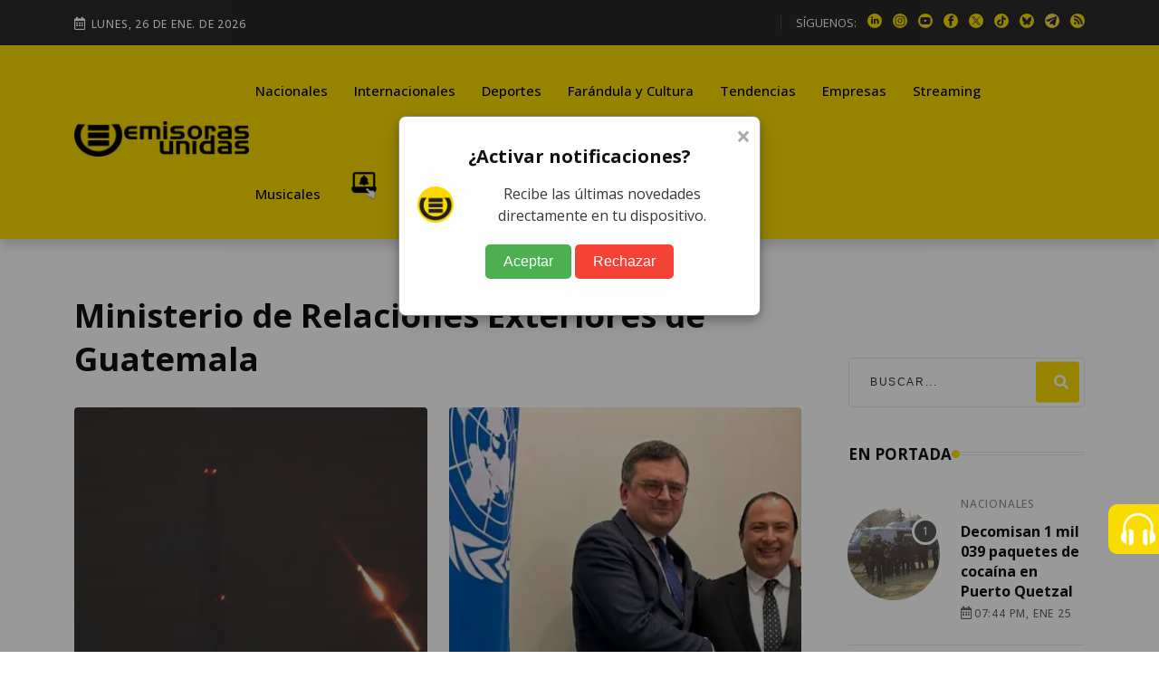

--- FILE ---
content_type: text/html; charset=utf-8
request_url: https://www.google.com/recaptcha/api2/aframe
body_size: 266
content:
<!DOCTYPE HTML><html><head><meta http-equiv="content-type" content="text/html; charset=UTF-8"></head><body><script nonce="jNCcPOxSCpoueSoVxseZlw">/** Anti-fraud and anti-abuse applications only. See google.com/recaptcha */ try{var clients={'sodar':'https://pagead2.googlesyndication.com/pagead/sodar?'};window.addEventListener("message",function(a){try{if(a.source===window.parent){var b=JSON.parse(a.data);var c=clients[b['id']];if(c){var d=document.createElement('img');d.src=c+b['params']+'&rc='+(localStorage.getItem("rc::a")?sessionStorage.getItem("rc::b"):"");window.document.body.appendChild(d);sessionStorage.setItem("rc::e",parseInt(sessionStorage.getItem("rc::e")||0)+1);localStorage.setItem("rc::h",'1769407647945');}}}catch(b){}});window.parent.postMessage("_grecaptcha_ready", "*");}catch(b){}</script></body></html>

--- FILE ---
content_type: application/javascript; charset=utf-8
request_url: https://fundingchoicesmessages.google.com/f/AGSKWxV94_UW9qa3S96M5cmDOjsK0ap3VbZyiGQM1LghVEbOivVbDp5v-l1Xgd09W8u0RIPMaTmqnjopFxWNMy-52dTJFLt9lW8Na7GqScN6nhuFGeQ5-s76Sv10_iJNqcnxU1oopjmoSSDaW1T7GlmfOb84Ya6gbNyfyGcdlEFAQ8dveNb2rMFNceMTKnQL/__ad_wrapper./adtraff..com/im_ad/-ad-vertical-/webadvert.
body_size: -1288
content:
window['48858ffc-acbc-4ec9-944c-5c18900eb675'] = true;